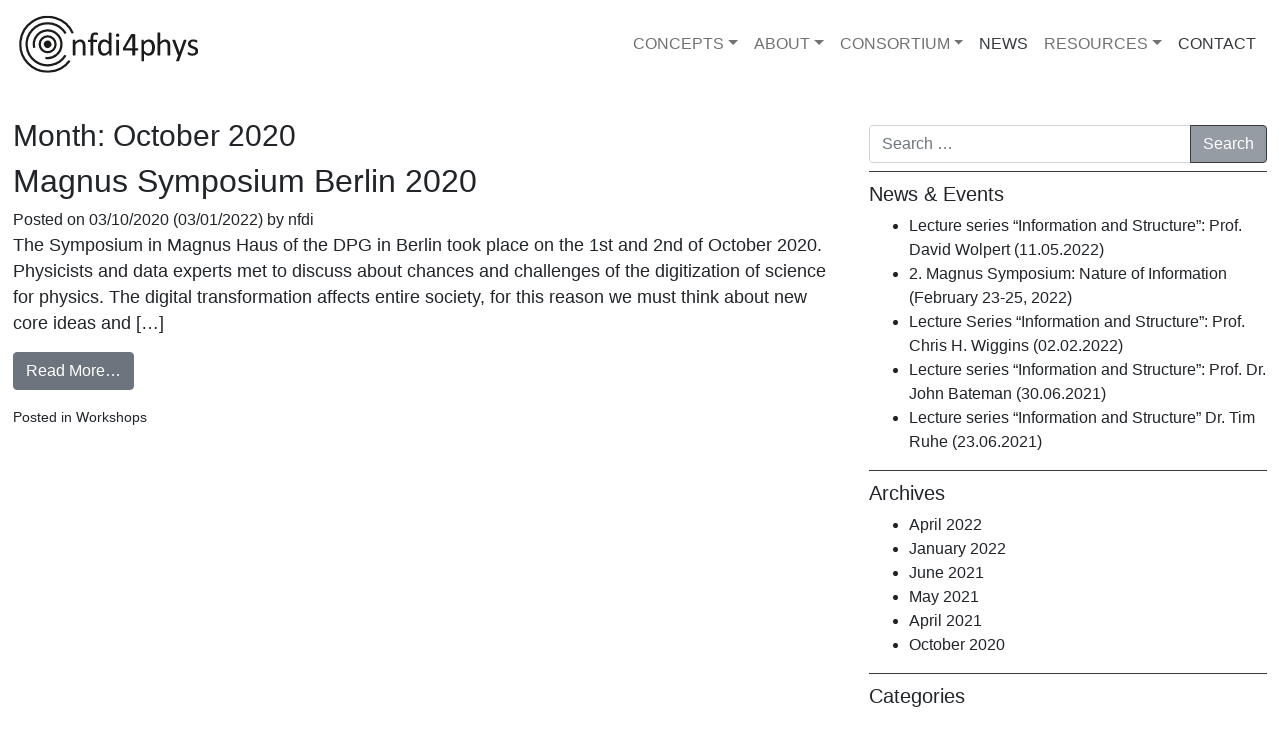

--- FILE ---
content_type: text/html; charset=UTF-8
request_url: https://nfdi4phys.de/2020/10/
body_size: 7349
content:
<!DOCTYPE html>
<html lang="en-US">
<head>
	<meta charset="UTF-8">
	<meta name="viewport" content="width=device-width, initial-scale=1, shrink-to-fit=no">
	<link rel="profile" href="http://gmpg.org/xfn/11">
	<title>October 2020 &#8211; NFDI4Phys</title>
<style>
#wpadminbar #wp-admin-bar-vtrts_pro_top_button .ab-icon:before {
	content: "\f185";
	color: #1DAE22;
	top: 3px;
}
</style><meta name='robots' content='max-image-preview:large' />
<link rel='dns-prefetch' href='//use.fontawesome.com' />
<link rel='dns-prefetch' href='//s.w.org' />
<link rel="alternate" type="application/rss+xml" title="NFDI4Phys &raquo; Feed" href="https://nfdi4phys.de/feed/" />
<link rel="alternate" type="application/rss+xml" title="NFDI4Phys &raquo; Comments Feed" href="https://nfdi4phys.de/comments/feed/" />
		<script type="text/javascript">
			window._wpemojiSettings = {"baseUrl":"https:\/\/s.w.org\/images\/core\/emoji\/13.1.0\/72x72\/","ext":".png","svgUrl":"https:\/\/s.w.org\/images\/core\/emoji\/13.1.0\/svg\/","svgExt":".svg","source":{"concatemoji":"https:\/\/nfdi4phys.de\/wp-includes\/js\/wp-emoji-release.min.js?ver=5.8.12"}};
			!function(e,a,t){var n,r,o,i=a.createElement("canvas"),p=i.getContext&&i.getContext("2d");function s(e,t){var a=String.fromCharCode;p.clearRect(0,0,i.width,i.height),p.fillText(a.apply(this,e),0,0);e=i.toDataURL();return p.clearRect(0,0,i.width,i.height),p.fillText(a.apply(this,t),0,0),e===i.toDataURL()}function c(e){var t=a.createElement("script");t.src=e,t.defer=t.type="text/javascript",a.getElementsByTagName("head")[0].appendChild(t)}for(o=Array("flag","emoji"),t.supports={everything:!0,everythingExceptFlag:!0},r=0;r<o.length;r++)t.supports[o[r]]=function(e){if(!p||!p.fillText)return!1;switch(p.textBaseline="top",p.font="600 32px Arial",e){case"flag":return s([127987,65039,8205,9895,65039],[127987,65039,8203,9895,65039])?!1:!s([55356,56826,55356,56819],[55356,56826,8203,55356,56819])&&!s([55356,57332,56128,56423,56128,56418,56128,56421,56128,56430,56128,56423,56128,56447],[55356,57332,8203,56128,56423,8203,56128,56418,8203,56128,56421,8203,56128,56430,8203,56128,56423,8203,56128,56447]);case"emoji":return!s([10084,65039,8205,55357,56613],[10084,65039,8203,55357,56613])}return!1}(o[r]),t.supports.everything=t.supports.everything&&t.supports[o[r]],"flag"!==o[r]&&(t.supports.everythingExceptFlag=t.supports.everythingExceptFlag&&t.supports[o[r]]);t.supports.everythingExceptFlag=t.supports.everythingExceptFlag&&!t.supports.flag,t.DOMReady=!1,t.readyCallback=function(){t.DOMReady=!0},t.supports.everything||(n=function(){t.readyCallback()},a.addEventListener?(a.addEventListener("DOMContentLoaded",n,!1),e.addEventListener("load",n,!1)):(e.attachEvent("onload",n),a.attachEvent("onreadystatechange",function(){"complete"===a.readyState&&t.readyCallback()})),(n=t.source||{}).concatemoji?c(n.concatemoji):n.wpemoji&&n.twemoji&&(c(n.twemoji),c(n.wpemoji)))}(window,document,window._wpemojiSettings);
		</script>
		<style type="text/css">
img.wp-smiley,
img.emoji {
	display: inline !important;
	border: none !important;
	box-shadow: none !important;
	height: 1em !important;
	width: 1em !important;
	margin: 0 .07em !important;
	vertical-align: -0.1em !important;
	background: none !important;
	padding: 0 !important;
}
</style>
	<link rel='stylesheet' id='wp-block-library-css'  href='https://nfdi4phys.de/wp-includes/css/dist/block-library/style.min.css?ver=5.8.12' type='text/css' media='all' />
<link rel='stylesheet' id='child-understrap-styles-css'  href='https://nfdi4phys.de/wp-content/themes/understrap-child-master/css/child-theme.min.css?ver=0.5.5' type='text/css' media='all' />
<link rel='stylesheet' id='bfa-font-awesome-css'  href='https://use.fontawesome.com/releases/v5.14.0/css/all.css?ver=2.0.1' type='text/css' media='all' />
<script type='text/javascript' id='ahc_front_js-js-extra'>
/* <![CDATA[ */
var ahc_ajax_front = {"ajax_url":"https:\/\/nfdi4phys.de\/wp-admin\/admin-ajax.php","page_id":"Month: <span>October 2020<\/span>","page_title":"","post_type":""};
/* ]]> */
</script>
<script type='text/javascript' src='https://nfdi4phys.de/wp-content/plugins/visitors-traffic-real-time-statistics-pro/js/front.js?ver=5.8.12' id='ahc_front_js-js'></script>
<script type='text/javascript' src='https://nfdi4phys.de/wp-includes/js/jquery/jquery.min.js?ver=3.6.0' id='jquery-core-js'></script>
<script type='text/javascript' src='https://nfdi4phys.de/wp-includes/js/jquery/jquery-migrate.min.js?ver=3.3.2' id='jquery-migrate-js'></script>
<link rel="https://api.w.org/" href="https://nfdi4phys.de/wp-json/" /><link rel="EditURI" type="application/rsd+xml" title="RSD" href="https://nfdi4phys.de/xmlrpc.php?rsd" />
<link rel="wlwmanifest" type="application/wlwmanifest+xml" href="https://nfdi4phys.de/wp-includes/wlwmanifest.xml" /> 
<meta name="generator" content="WordPress 5.8.12" />
		<script>
			document.documentElement.className = document.documentElement.className.replace( 'no-js', 'js' );
		</script>
				<style>
			.no-js img.lazyload { display: none; }
			figure.wp-block-image img.lazyloading { min-width: 150px; }
							.lazyload, .lazyloading { opacity: 0; }
				.lazyloaded {
					opacity: 1;
					transition: opacity 400ms;
					transition-delay: 0ms;
				}
					</style>
		<meta name="mobile-web-app-capable" content="yes">
<meta name="apple-mobile-web-app-capable" content="yes">
<meta name="apple-mobile-web-app-title" content="NFDI4Phys - National research data infrastructure for disciplinary and transdisciplinary physics">
<link rel="icon" href="https://nfdi4phys.de/wp-content/uploads/2021/06/favicon.svg" sizes="32x32" />
<link rel="icon" href="https://nfdi4phys.de/wp-content/uploads/2021/06/favicon.svg" sizes="192x192" />
<link rel="apple-touch-icon" href="https://nfdi4phys.de/wp-content/uploads/2021/06/favicon.svg" />
<meta name="msapplication-TileImage" content="https://nfdi4phys.de/wp-content/uploads/2021/06/favicon.svg" />
		<style type="text/css" id="wp-custom-css">
			.bg-primary {
    background-color: #fff!important;
}
.btn-primary {
    background-color: #969ca3;
    border-color: #373a3e;
}
.btn-primary:hover {
    /*color: #fff;*/
    background-color: #373a3e;
    border-color: #4f0059;
}
div#right-sidebar {
    padding-top: 7px;
}
.input-group {
    padding-bottom: .5em;
}
.entry-meta {
 text-align: left;
}
.entry-content{
 text-align: left;
}
img.aligncenter.wp-image-526.lazyloaded {
    margin-bottom: 5em;
}
h4.prehome-title {
    text-align: left;
}
.navbar-dark .navbar-brand {
    color: #373a3e;
}
.navbar-dark .navbar-toggler-icon {
    background-image: url(https://nfdi4phys.de/wp-content/uploads/2021/04/hamburger-icon-menue.svg);
}
.navbar-dark .navbar-nav .nav-link {
    color: #373a3e;
}
.navbar-dark .navbar-nav .active>.nav-link {
	color: #000;
}
li#menu-item-524 {display: inline;
padding-top: .5em;}
li#menu-item-525 {display: inline;
	padding-top: .5em;
margin-left: 1.1em;}

/* ============ navbar dropdown with hover / desktop view ============ */
@media all and (min-width: 992px) {
	.navbar .nav-item .dropdown-menu{ display: none; }
	.navbar .nav-item:hover .nav-link{ color: #787373;  }
	.navbar .nav-item:hover .dropdown-menu{ display: block; }
	.navbar .nav-item .dropdown-menu{ margin-top:0; }
}	
/* ============ navbar dropdown with hover .end// ============ */

a#menu-item-dropdown-34 {
	color: #727273;}
a#menu-item-dropdown-436 {
    color: #727273;
}
a#menu-item-dropdown-50 {
	color: #727273;
}
a#menu-item-dropdown-916 {
	color: #727273;
}
.navbar > .container, .navbar > .container-fluid {
    display: -webkit-box;
    display: -ms-flexbox;
    display: flex;
    -ms-flex-wrap: wrap;
    flex-wrap: wrap;
    -webkit-box-align: center;
    -ms-flex-align: center;
    align-items: center;
    -webkit-box-pack: justify;
    -ms-flex-pack: justify;
    justify-content: space-between;
}
.container-fluid {
    width: 98%;
    padding-right: 0;
    padding-left: 0;
    margin-right: auto;
    margin-left: auto;
}
.w-100 {
	width: 100% !important;}
h1.site-title {
    text-align: left;
}
body {
    font-family: akzidenz-grotesk,sans-serif;
    font-weight: 300;
}
h1, h2, h3, h4, h5, h6 {
    font-weight: 300;
}
h1, .h1 {
    font-size: 1.875rem;
}
h3.widget-title {
	    padding-top: .5em;
	font-size: 1.25em;
	font-style: bold;
    border-top: 1px solid #373a3e !important;
}
p.footer-widget {
    font-size: 1.1em;
}
p {
    font-size: 1.125rem;
    line-height: 1.65rem;
}

p {
    margin-top: 0;
    margin-bottom: 1rem;
}
a {
    color: #212529;
    text-decoration: none;
    background-color: transparent;
}
a:hover {
    color: #727273;
    text-decoration: none;
}
hr {
    margin-top: 1rem;
    margin-bottom: 1rem;
    border: 0;
    border-top: 1.2px solid rgba(33,37,41,.5);
}
.site-info {
    float: left;
    text-align: left;
}
ul#menu-footermenu {
	padding-top: .5em;
    border-top: 1px solid #373a3e !important;
}
.footer-menu, .site-info {
    width: 50%;
}
.wrapper-variable-md {
    padding-top: 5vh;
    padding-bottom: 5vh;
}
#wrapper-footer-full {
    background-color: #fff;
}
#wrapper-footer, footer {
    font-size: .9rem;
    font-weight: 300;
    line-height: 1.66;
}
/* fix flexbox menu navbar titles */
.navbar .nav-item:hover .nav-link{ color: #787373;  }
	.navbar .nav-item:hover;
.navbar .nav-item:hover .dropdown-menu{ display: block; }
}
/* ----------- iPhone 6, 6S, 7 and 8 ----------- */
/* Portrait and Landscape */
@media only screen 
  and (min-device-width: 375px) 
  and (max-device-width: 667px) 
  and (-webkit-min-device-pixel-ratio: 2) { .container-fluid {
    margin-left: 4%;
}
}		</style>
		</head>

<body class="archive date wp-custom-logo wp-embed-responsive hfeed">
<div class="site" id="page">

	<!-- ******************* The Navbar Area ******************* -->
	<div id="wrapper-navbar" itemscope itemtype="http://schema.org/WebSite">

		<a class="skip-link sr-only sr-only-focusable" href="#content">Skip to content</a>

		<nav class="navbar navbar-expand-md navbar-dark bg-primary">

		
					<!-- Your site title as branding in the menu -->
					<a href="https://nfdi4phys.de/" class="navbar-brand custom-logo-link" rel="home"><img   alt="NFDI4Phys" height="62" width="185" data-src="https://nfdi4phys.de/wp-content/uploads/2021/04/nfdi4phys-logo.svg" class="img-fluid lazyload" src="[data-uri]" /><noscript><img src="https://nfdi4phys.de/wp-content/uploads/2021/04/nfdi4phys-logo.svg" class="img-fluid" alt="NFDI4Phys" height="62" width="185" /></noscript></a><!-- end custom logo -->

				<button class="navbar-toggler" type="button" data-toggle="collapse" data-target="#navbarNavDropdown" aria-controls="navbarNavDropdown" aria-expanded="false" aria-label="Toggle navigation">
					<span class="navbar-toggler-icon"></span>
				</button>

				<!-- The WordPress Menu goes here -->
				<div id="navbarNavDropdown" class="collapse navbar-collapse"><ul id="main-menu" class="navbar-nav ml-auto"><li itemscope="itemscope" itemtype="https://www.schema.org/SiteNavigationElement" id="menu-item-34" class="nfdi-navigation menu-item menu-item-type-post_type menu-item-object-page menu-item-has-children dropdown menu-item-34 nav-item"><a title="CONCEPTS" href="#" data-toggle="dropdown" aria-haspopup="true" aria-expanded="false" class="dropdown-toggle nav-link" id="menu-item-dropdown-34">CONCEPTS</a>
<ul class="dropdown-menu" aria-labelledby="menu-item-dropdown-34" role="menu">
	<li itemscope="itemscope" itemtype="https://www.schema.org/SiteNavigationElement" id="menu-item-2035" class="menu-item menu-item-type-post_type menu-item-object-page menu-item-2035 nav-item"><a title="Introduction" href="https://nfdi4phys.de/introduction/" class="dropdown-item">Introduction</a></li>
	<li itemscope="itemscope" itemtype="https://www.schema.org/SiteNavigationElement" id="menu-item-2038" class="menu-item menu-item-type-post_type menu-item-object-page menu-item-2038 nav-item"><a title="Emergence" href="https://nfdi4phys.de/emergence/" class="dropdown-item">Emergence</a></li>
	<li itemscope="itemscope" itemtype="https://www.schema.org/SiteNavigationElement" id="menu-item-1961" class="menu-item menu-item-type-post_type menu-item-object-page menu-item-1961 nav-item"><a title="FAIR-DO" href="https://nfdi4phys.de/fdo/" class="dropdown-item">FAIR-DO</a></li>
</ul>
</li>
<li itemscope="itemscope" itemtype="https://www.schema.org/SiteNavigationElement" id="menu-item-50" class="nfdi-navigation menu-item menu-item-type-post_type menu-item-object-page menu-item-has-children dropdown menu-item-50 nav-item"><a title="ABOUT" href="#" data-toggle="dropdown" aria-haspopup="true" aria-expanded="false" class="dropdown-toggle nav-link" id="menu-item-dropdown-50">ABOUT</a>
<ul class="dropdown-menu" aria-labelledby="menu-item-dropdown-50" role="menu">
	<li itemscope="itemscope" itemtype="https://www.schema.org/SiteNavigationElement" id="menu-item-3085" class="menu-item menu-item-type-post_type menu-item-object-page menu-item-3085 nav-item"><a title="Structure" href="https://nfdi4phys.de/structure-2/" class="dropdown-item">Structure</a></li>
	<li itemscope="itemscope" itemtype="https://www.schema.org/SiteNavigationElement" id="menu-item-2992" class="menu-item menu-item-type-post_type menu-item-object-page menu-item-has-children dropdown menu-item-2992 nav-item"><a title="Domains" href="https://nfdi4phys.de/domains/" class="dropdown-item">Domains</a></li>
	<li itemscope="itemscope" itemtype="https://www.schema.org/SiteNavigationElement" id="menu-item-2993" class="menu-item menu-item-type-post_type menu-item-object-page menu-item-2993 nav-item"><a title="Task Areas" href="https://nfdi4phys.de/task-areas/" class="dropdown-item">Task Areas</a></li>
	<li itemscope="itemscope" itemtype="https://www.schema.org/SiteNavigationElement" id="menu-item-433" class="menu-item menu-item-type-post_type menu-item-object-page menu-item-433 nav-item"><a title="Use cases" href="https://nfdi4phys.de/use-cases/" class="dropdown-item">Use cases</a></li>
	<li itemscope="itemscope" itemtype="https://www.schema.org/SiteNavigationElement" id="menu-item-1092" class="menu-item menu-item-type-post_type menu-item-object-page menu-item-1092 nav-item"><a title="Interfaces" href="https://nfdi4phys.de/interfaces/" class="dropdown-item">Interfaces</a></li>
</ul>
</li>
<li itemscope="itemscope" itemtype="https://www.schema.org/SiteNavigationElement" id="menu-item-916" class="nfdi-navigation menu-item menu-item-type-post_type menu-item-object-page menu-item-has-children dropdown menu-item-916 nav-item"><a title="CONSORTIUM" href="#" data-toggle="dropdown" aria-haspopup="true" aria-expanded="false" class="dropdown-toggle nav-link" id="menu-item-dropdown-916">CONSORTIUM</a>
<ul class="dropdown-menu" aria-labelledby="menu-item-dropdown-916" role="menu">
	<li itemscope="itemscope" itemtype="https://www.schema.org/SiteNavigationElement" id="menu-item-1396" class="menu-item menu-item-type-post_type menu-item-object-page menu-item-1396 nav-item"><a title="Board" href="https://nfdi4phys.de/international-advisory-board/" class="dropdown-item">Board</a></li>
	<li itemscope="itemscope" itemtype="https://www.schema.org/SiteNavigationElement" id="menu-item-1089" class="menu-item menu-item-type-post_type menu-item-object-page menu-item-1089 nav-item"><a title="Applicant" href="https://nfdi4phys.de/governance/" class="dropdown-item">Applicant</a></li>
	<li itemscope="itemscope" itemtype="https://www.schema.org/SiteNavigationElement" id="menu-item-430" class="menu-item menu-item-type-post_type menu-item-object-page menu-item-430 nav-item"><a title="Co-Applicants" href="https://nfdi4phys.de/institutions/" class="dropdown-item">Co-Applicants</a></li>
	<li itemscope="itemscope" itemtype="https://www.schema.org/SiteNavigationElement" id="menu-item-1074" class="menu-item menu-item-type-post_type menu-item-object-page menu-item-1074 nav-item"><a title="Participants" href="https://nfdi4phys.de/participants-2/" class="dropdown-item">Participants</a></li>
</ul>
</li>
<li itemscope="itemscope" itemtype="https://www.schema.org/SiteNavigationElement" id="menu-item-257" class="nfdi-navigation menu-item menu-item-type-post_type menu-item-object-page current_page_parent menu-item-257 nav-item"><a title="NEWS" href="https://nfdi4phys.de/news/" class="nav-link">NEWS</a></li>
<li itemscope="itemscope" itemtype="https://www.schema.org/SiteNavigationElement" id="menu-item-436" class="nfdi-navigation menu-item menu-item-type-post_type menu-item-object-page menu-item-has-children dropdown menu-item-436 nav-item"><a title="RESOURCES" href="#" data-toggle="dropdown" aria-haspopup="true" aria-expanded="false" class="dropdown-toggle nav-link" id="menu-item-dropdown-436">RESOURCES</a>
<ul class="dropdown-menu" aria-labelledby="menu-item-dropdown-436" role="menu">
	<li itemscope="itemscope" itemtype="https://www.schema.org/SiteNavigationElement" id="menu-item-442" class="menu-item menu-item-type-post_type menu-item-object-page menu-item-442 nav-item"><a title="Links and downloads" href="https://nfdi4phys.de/downloads/" class="dropdown-item">Links and downloads</a></li>
	<li itemscope="itemscope" itemtype="https://www.schema.org/SiteNavigationElement" id="menu-item-1752" class="menu-item menu-item-type-post_type menu-item-object-page menu-item-1752 nav-item"><a title="References" href="https://nfdi4phys.de/references/" class="dropdown-item">References</a></li>
	<li itemscope="itemscope" itemtype="https://www.schema.org/SiteNavigationElement" id="menu-item-1764" class="menu-item menu-item-type-post_type menu-item-object-page menu-item-1764 nav-item"><a title="Glossary" href="https://nfdi4phys.de/glossary/" class="dropdown-item">Glossary</a></li>
</ul>
</li>
<li itemscope="itemscope" itemtype="https://www.schema.org/SiteNavigationElement" id="menu-item-52" class="nfdi-navigation menu-item menu-item-type-post_type menu-item-object-page menu-item-52 nav-item"><a title="CONTACT" href="https://nfdi4phys.de/contact/" class="nav-link">CONTACT</a></li>
</ul></div>			
		</nav><!-- .site-navigation -->

	</div><!-- #wrapper-navbar end -->

<div class="wrapper" id="archive-wrapper">

	<div class="container-fluid" id="content" tabindex="-1">

		<div class="row">

			<!-- Do the left sidebar check -->
			

<div class="col-md content-area" id="primary">

			<main class="site-main" id="main">

				
					<header class="page-header">
						<h1 class="page-title">Month: <span>October 2020</span></h1>					</header><!-- .page-header -->

										
						
<article class="post-2900 post type-post status-publish format-standard hentry category-workshops" id="post-2900">

	<header class="entry-header">

		<h2 class="entry-title"><a href="https://nfdi4phys.de/magnus-symposium-berlin-2020/" rel="bookmark">Magnus Symposium Berlin 2020</a></h2>
		
			<div class="entry-meta">
				<span class="posted-on">Posted on <a href="https://nfdi4phys.de/magnus-symposium-berlin-2020/" rel="bookmark"><time class="entry-date published" datetime="2020-10-03T05:10:18+02:00">03/10/2020</time><time class="updated" datetime="2022-01-03T05:31:20+01:00"> (03/01/2022) </time></a></span><span class="byline"> by<span class="author vcard"><a class="url fn n" href="https://nfdi4phys.de/author/nfdi/"> nfdi</a></span></span>			</div><!-- .entry-meta -->

		
	</header><!-- .entry-header -->

	
	<div class="entry-content">

		<p>The Symposium in Magnus Haus of the DPG in Berlin took place on the 1st and 2nd of October 2020. Physicists and data experts met to discuss about chances and challenges of the digitization of science for physics. The digital transformation affects entire society, for this reason we must think about new core ideas and [&#8230;]</p>
<p><a class="btn btn-secondary understrap-read-more-link" href="https://nfdi4phys.de/magnus-symposium-berlin-2020/">Read More&#8230;</a></p>

		
	</div><!-- .entry-content -->

	<footer class="entry-footer">

		<span class="cat-links">Posted in <a href="https://nfdi4phys.de/category/workshops/" rel="category tag">Workshops</a></span>
	</footer><!-- .entry-footer -->

</article><!-- #post-## -->

					
				
			</main><!-- #main -->

			<!-- The pagination component -->
			
			<!-- Do the right sidebar check -->
			
</div><!-- #closing the primary container from /global-templates/left-sidebar-check.php -->



	
	<div class="col-md-4 widget-area" id="right-sidebar" role="complementary">
<aside id="custom_html-3" class="widget_text widget widget_custom_html"><div class="textwidget custom-html-widget"></div></aside><aside id="search-2" class="widget widget_search">
<form method="get" id="searchform" action="https://nfdi4phys.de/" role="search">
	<label class="sr-only" for="s">Search</label>
	<div class="input-group">
		<input class="field form-control" id="s" name="s" type="text"
			placeholder="Search &hellip;" value="">
		<span class="input-group-append">
			<input class="submit btn btn-primary" id="searchsubmit" name="submit" type="submit"
			value="Search">
		</span>
	</div>
</form>
</aside>
		<aside id="recent-posts-2" class="widget widget_recent_entries">
		<h3 class="widget-title">News &#038; Events</h3>
		<ul>
											<li>
					<a href="https://nfdi4phys.de/lecture-series-information-and-structure-prof-david-wolpert-11-05-2022/">Lecture series &#8220;Information and Structure&#8221;: Prof. David Wolpert (11.05.2022)</a>
									</li>
											<li>
					<a href="https://nfdi4phys.de/magnus-symposium-2022-nature-of-information/">2. Magnus Symposium: Nature of Information (February 23-25, 2022)</a>
									</li>
											<li>
					<a href="https://nfdi4phys.de/lecture-series-information-and-structure-prof-chris-h-wiggins-02-02-2022/">Lecture Series &#8220;Information and Structure&#8221;: Prof. Chris H. Wiggins (02.02.2022)</a>
									</li>
											<li>
					<a href="https://nfdi4phys.de/lecture-series-information-and-structure-prof-dr-john-bateman-30-06-2021/">Lecture series &#8220;Information and Structure&#8221;: Prof. Dr. John Bateman (30.06.2021)</a>
									</li>
											<li>
					<a href="https://nfdi4phys.de/lecture-series-information-and-structure-dr-tim-ruhe-23-06-2021/">Lecture series &#8220;Information and Structure&#8221; Dr. Tim Ruhe (23.06.2021)</a>
									</li>
					</ul>

		</aside><aside id="archives-2" class="widget widget_archive"><h3 class="widget-title">Archives</h3>
			<ul>
					<li><a href='https://nfdi4phys.de/2022/04/'>April 2022</a></li>
	<li><a href='https://nfdi4phys.de/2022/01/'>January 2022</a></li>
	<li><a href='https://nfdi4phys.de/2021/06/'>June 2021</a></li>
	<li><a href='https://nfdi4phys.de/2021/05/'>May 2021</a></li>
	<li><a href='https://nfdi4phys.de/2021/04/'>April 2021</a></li>
	<li><a href='https://nfdi4phys.de/2020/10/' aria-current="page">October 2020</a></li>
			</ul>

			</aside><aside id="categories-2" class="widget widget_categories"><h3 class="widget-title">Categories</h3>
			<ul>
					<li class="cat-item cat-item-6"><a href="https://nfdi4phys.de/category/lectures/">Lectures</a>
</li>
	<li class="cat-item cat-item-7"><a href="https://nfdi4phys.de/category/workshops/">Workshops</a>
</li>
			</ul>

			</aside>
</div><!-- #right-sidebar -->


		</div> <!-- .row -->

	</div><!-- #content -->

	</div><!-- #archive-wrapper -->




	<!-- ******************* The Footer Full-width Widget Area ******************* -->

	<div class="wrapper" id="wrapper-footer-full">

		<div class="container-fluid" id="footer-full-content" tabindex="-1">

			<div class="row">

				<div id="nav_menu-7" class="footer-widget widget_nav_menu widget-count-4 col-md-3"><div class="menu-footermenu-container"><ul id="menu-footermenu" class="menu"><li id="menu-item-524" class="menu-item menu-item-type-post_type menu-item-object-page menu-item-524"><a href="https://nfdi4phys.de/impressum/">Legal notice</a></li>
<li id="menu-item-2106" class="menu-item menu-item-type-custom menu-item-object-custom menu-item-2106"><a href="https://www.uni-bremen.de/en/data-privacy">Privacy policy</a></li>
</ul></div></div><!-- .footer-widget --><div id="calendar-3" class="footer-widget widget_calendar widget-count-4 col-md-3"><h3 class="widget-title">Event Calendar</h3><div id="calendar_wrap" class="calendar_wrap"><table id="wp-calendar" class="wp-calendar-table">
	<caption>October 2020</caption>
	<thead>
	<tr>
		<th scope="col" title="Monday">M</th>
		<th scope="col" title="Tuesday">T</th>
		<th scope="col" title="Wednesday">W</th>
		<th scope="col" title="Thursday">T</th>
		<th scope="col" title="Friday">F</th>
		<th scope="col" title="Saturday">S</th>
		<th scope="col" title="Sunday">S</th>
	</tr>
	</thead>
	<tbody>
	<tr>
		<td colspan="3" class="pad">&nbsp;</td><td>1</td><td>2</td><td><a href="https://nfdi4phys.de/2020/10/03/" aria-label="Posts published on October 3, 2020">3</a></td><td>4</td>
	</tr>
	<tr>
		<td>5</td><td>6</td><td>7</td><td>8</td><td>9</td><td>10</td><td>11</td>
	</tr>
	<tr>
		<td>12</td><td>13</td><td>14</td><td>15</td><td>16</td><td>17</td><td>18</td>
	</tr>
	<tr>
		<td>19</td><td>20</td><td>21</td><td>22</td><td>23</td><td>24</td><td>25</td>
	</tr>
	<tr>
		<td>26</td><td>27</td><td>28</td><td>29</td><td>30</td><td>31</td>
		<td class="pad" colspan="1">&nbsp;</td>
	</tr>
	</tbody>
	</table><nav aria-label="Previous and next months" class="wp-calendar-nav">
		<span class="wp-calendar-nav-prev">&nbsp;</span>
		<span class="pad">&nbsp;</span>
		<span class="wp-calendar-nav-next"><a href="https://nfdi4phys.de/2021/04/">Apr &raquo;</a></span>
	</nav></div></div><!-- .footer-widget --><div id="text-3" class="footer-widget widget_text widget-count-4 col-md-3"><h3 class="widget-title">Social Media</h3>			<div class="textwidget"><p><i class="fab fa-twitter"></i> <a href="https://twitter.com/nfdi4phys" target="_blank" rel="noopener">@nfdi4phys</a></p>
</div>
		</div><!-- .footer-widget --><div id="text-4" class="footer-widget widget_text widget-count-4 col-md-3"><h3 class="widget-title">Downloads</h3>			<div class="textwidget"><ul>
<li><a href="https://nfdi4phys.de/wp-content/uploads/2021/09/LoI_2021_nfdi_4phys.pdf">Letter of Intent 2021 <i class="fas fa-file-download " ></i></a></li>
</ul>
<p>&nbsp;</p>
</div>
		</div><!-- .footer-widget -->
			</div>

		</div>

	</div><!-- #wrapper-footer-full -->


<div class="wrapper" id="wrapper-footer">

	<div class="container-fluid">

		<div class="row">

			<div class="col-md-12">

				<footer class="site-footer" id="colophon">

					<div class="site-info">
						<span class="sep"></span><a href="https://nfdi4phys.de/" class="customize-unpreviewable">© 2021 NFDI4Phys</a><span class="sep"> | </span><a href="https://nfdi4phys.de/" class="customize-unpreviewable">National Research Data Infrastructure for Disciplinary and Transdisciplinary Physics</a><span class="sep"> | </span>
					</div><!-- .site-info -->

				</footer><!-- #colophon -->

			</div><!--col end -->

		</div><!-- row end -->

	</div><!-- container end -->

</div><!-- wrapper end -->

</div><!-- #page we need this extra closing tag here -->

<a rel="nofollow" style="display:none;" href="https://nfdi4phys.de/?blackhole=9b5dff32fa" title="Do NOT follow this link or you will be banned from the site!">NFDI4Phys</a>
<script type='text/javascript' src='https://nfdi4phys.de/wp-content/plugins/wp-smushit/app/assets/js/smush-lazy-load.min.js?ver=3.8.5' id='smush-lazy-load-js'></script>
<script type='text/javascript' src='https://nfdi4phys.de/wp-content/themes/understrap-child-master/js/child-theme.min.js?ver=0.5.5' id='child-understrap-scripts-js'></script>
<script type='text/javascript' src='https://nfdi4phys.de/wp-includes/js/wp-embed.min.js?ver=5.8.12' id='wp-embed-js'></script>

</body>

</html>



--- FILE ---
content_type: image/svg+xml
request_url: https://nfdi4phys.de/wp-content/uploads/2021/04/nfdi4phys-logo.svg
body_size: 8295
content:
<?xml version="1.0" encoding="UTF-8"?> <svg xmlns="http://www.w3.org/2000/svg" xmlns:xlink="http://www.w3.org/1999/xlink" id="Ebene_1" data-name="Ebene 1" viewBox="0 0 185 62"><defs><style>.cls-1,.cls-3,.cls-5{fill:none;}.cls-2{clip-path:url(#clip-path);}.cls-3,.cls-5{stroke:#1b1b19;}.cls-3{stroke-width:2.27px;}.cls-4{fill:#1b1b19;}.cls-5{stroke-width:2.24px;}</style><clipPath id="clip-path"><rect class="cls-1" x="3.06" y="2.69" width="179.07" height="57.17"></rect></clipPath></defs><g class="cls-2"><path class="cls-3" d="M47.38,17.4a21,21,0,1,0,2.13,24.88m.12-21.81a20.55,20.55,0,0,0-2.25-3.07"></path></g><g class="cls-2"><path class="cls-4" d="M28.46,33.19a3.72,3.72,0,1,0,1.27-5.1,3.73,3.73,0,0,0-1.27,5.1"></path><path class="cls-3" d="M56.77,20.23A27.4,27.4,0,1,0,53.64,47.7"></path><path class="cls-3" d="M29.44,44.91A13.81,13.81,0,1,0,18.3,34.82"></path><circle class="cls-5" cx="31.64" cy="31.27" r="7.93"></circle><path class="cls-4" d="M181.81,36.3a3.75,3.75,0,0,0-.85-1.18,5.16,5.16,0,0,0-1.2-.84c-.46-.22-.92-.43-1.38-.62L177,33.12a7.45,7.45,0,0,1-1.2-.59,3.14,3.14,0,0,1-.85-.76,1.74,1.74,0,0,1-.33-1.08,2.19,2.19,0,0,1,.17-.85,2,2,0,0,1,.51-.68,2.5,2.5,0,0,1,.86-.45,4.48,4.48,0,0,1,1.22-.15,4.79,4.79,0,0,1,1.37.18,9.32,9.32,0,0,1,1,.38,7.39,7.39,0,0,1,.72.39.93.93,0,0,0,.43.18.32.32,0,0,0,.18-.06.43.43,0,0,0,.14-.19,1.14,1.14,0,0,0,.08-.33,3.62,3.62,0,0,0,0-.49,2.89,2.89,0,0,0,0-.44c0-.12,0-.22,0-.3a.72.72,0,0,0-.08-.22.83.83,0,0,0-.23-.23,4.45,4.45,0,0,0-.51-.31,5.47,5.47,0,0,0-.81-.32,8.56,8.56,0,0,0-1.07-.24,6.72,6.72,0,0,0-1.18-.1,7,7,0,0,0-2.35.36,5,5,0,0,0-1.69,1,3.89,3.89,0,0,0-1,1.39,4.16,4.16,0,0,0-.34,1.67,4.11,4.11,0,0,0,.32,1.69,3.86,3.86,0,0,0,.84,1.21,5.09,5.09,0,0,0,1.19.86,14.19,14.19,0,0,0,1.37.64l1.35.53a6.82,6.82,0,0,1,1.18.58,3,3,0,0,1,.84.76,1.64,1.64,0,0,1,.32,1,2.32,2.32,0,0,1-.22,1.05,1.84,1.84,0,0,1-.63.73,3,3,0,0,1-1,.43,4.73,4.73,0,0,1-1.24.15,5.36,5.36,0,0,1-1.63-.22,7.54,7.54,0,0,1-1.22-.49q-.51-.26-.87-.48a1.11,1.11,0,0,0-.53-.22.37.37,0,0,0-.21.06.38.38,0,0,0-.14.18,2,2,0,0,0-.08.35,3.84,3.84,0,0,0,0,.52,3.44,3.44,0,0,0,.08.81.94.94,0,0,0,.26.46,2.79,2.79,0,0,0,.58.37,7.88,7.88,0,0,0,1,.39,7.75,7.75,0,0,0,1.28.31,8.94,8.94,0,0,0,1.5.12,8.23,8.23,0,0,0,2.34-.31,5.13,5.13,0,0,0,1.84-.92A4,4,0,0,0,181.71,40a4.65,4.65,0,0,0,.42-2,3.93,3.93,0,0,0-.32-1.64m-11.49-8.61a1.51,1.51,0,0,0,.1-.49.35.35,0,0,0-.14-.31.82.82,0,0,0-.43-.16,5.35,5.35,0,0,0-.76,0,5.52,5.52,0,0,0-.8,0,1.09,1.09,0,0,0-.42.13.81.81,0,0,0-.24.4l-4.06,11.91h0L159.3,27.33a2.82,2.82,0,0,0-.16-.34.49.49,0,0,0-.23-.19,2,2,0,0,0-.45-.09l-.77,0a5.63,5.63,0,0,0-.79,0,.82.82,0,0,0-.42.16.37.37,0,0,0-.13.31,1.58,1.58,0,0,0,.13.54l5.26,14.11a1.09,1.09,0,0,0,.18.31.76.76,0,0,0,.28.21l-2,5.14a.76.76,0,0,0-.08.39.34.34,0,0,0,.15.26.86.86,0,0,0,.4.14,4.41,4.41,0,0,0,.69,0,4.2,4.2,0,0,0,1.23-.13.79.79,0,0,0,.5-.41l2-5.43Zm-16,5.28a11.75,11.75,0,0,0-.27-2.71,5.19,5.19,0,0,0-.9-2A4.31,4.31,0,0,0,151.52,27a5.59,5.59,0,0,0-2.48-.5,5.21,5.21,0,0,0-2.38.6,8.79,8.79,0,0,0-2.35,1.83V20a.46.46,0,0,0-.06-.23.55.55,0,0,0-.22-.16,1.53,1.53,0,0,0-.41-.1,7.39,7.39,0,0,0-1.33,0,1.63,1.63,0,0,0-.41.1.43.43,0,0,0-.22.16.46.46,0,0,0-.06.23V42a.38.38,0,0,0,.06.22.43.43,0,0,0,.22.16,1.63,1.63,0,0,0,.41.1,7.39,7.39,0,0,0,1.33,0,1.53,1.53,0,0,0,.41-.1.55.55,0,0,0,.22-.16.38.38,0,0,0,.06-.22V31.64a11.33,11.33,0,0,1,2.13-2.11,3.52,3.52,0,0,1,2-.72,3.09,3.09,0,0,1,1.39.29,2.56,2.56,0,0,1,1,.85,4.61,4.61,0,0,1,.58,1.33,8.66,8.66,0,0,1,.19,2V42a.32.32,0,0,0,.07.22.45.45,0,0,0,.21.16,1.63,1.63,0,0,0,.41.1,6.19,6.19,0,0,0,.67,0,5.86,5.86,0,0,0,.66,0,1.53,1.53,0,0,0,.41-.1.45.45,0,0,0,.21-.16.32.32,0,0,0,.07-.22Zm-18.46,3.74a6.59,6.59,0,0,1-.67,1.84A3.67,3.67,0,0,1,134,39.86a3.05,3.05,0,0,1-1.75.5,3.6,3.6,0,0,1-2.12-.73A11.69,11.69,0,0,1,128,37.55V31.68a14.53,14.53,0,0,1,1.22-1.36,7.87,7.87,0,0,1,1.11-.88,4.29,4.29,0,0,1,1-.5,3.68,3.68,0,0,1,1-.15,3,3,0,0,1,1.77.49,3.6,3.6,0,0,1,1.13,1.31,6.28,6.28,0,0,1,.59,1.88,13.13,13.13,0,0,1,.17,2.19,10.12,10.12,0,0,1-.21,2.05m2.69-5.4a7.52,7.52,0,0,0-1-2.52,5.23,5.23,0,0,0-1.85-1.71,5.63,5.63,0,0,0-2.74-.62,5.77,5.77,0,0,0-1.4.17,6.41,6.41,0,0,0-1.29.51A7.89,7.89,0,0,0,129,28a15.37,15.37,0,0,0-1.3,1.2v-2a.43.43,0,0,0,0-.24.53.53,0,0,0-.21-.16,1.54,1.54,0,0,0-.37-.09l-.56,0-.56,0a1.63,1.63,0,0,0-.38.09.39.39,0,0,0-.19.16.43.43,0,0,0,0,.24V47.82a.43.43,0,0,0,0,.23.39.39,0,0,0,.22.16,1.29,1.29,0,0,0,.41.1,7.39,7.39,0,0,0,1.33,0,1.16,1.16,0,0,0,.41-.1.47.47,0,0,0,.22-.16.44.44,0,0,0,.06-.23V40.44c.4.38.77.71,1.12,1a6.06,6.06,0,0,0,1.06.7,4.13,4.13,0,0,0,1.09.41,5.1,5.1,0,0,0,1.21.13,6.16,6.16,0,0,0,2.74-.58,5.54,5.54,0,0,0,2-1.65,7.66,7.66,0,0,0,1.23-2.62,13.28,13.28,0,0,0,.42-3.48,13.49,13.49,0,0,0-.33-3m-22.24,3.86h-6.85l6.82-11.65h0Zm5.67.29a.51.51,0,0,0-.45-.29h-2.4V21.62a.33.33,0,0,0-.13-.26,1.23,1.23,0,0,0-.38-.17,4.23,4.23,0,0,0-.66-.1,9.05,9.05,0,0,0-1-.05q-.49,0-.87,0a4,4,0,0,0-.61.09,1.46,1.46,0,0,0-.41.16.94.94,0,0,0-.25.23l-7.56,12.9a3,3,0,0,0-.33.79,3,3,0,0,0-.06.46,4.7,4.7,0,0,0,0,.55,3.67,3.67,0,0,0,0,.64.84.84,0,0,0,.15.38.54.54,0,0,0,.23.18,1,1,0,0,0,.33,0h8.68V42a.38.38,0,0,0,.06.22.43.43,0,0,0,.22.16,1.82,1.82,0,0,0,.43.1,6.39,6.39,0,0,0,.68,0,6.47,6.47,0,0,0,.69,0,1.92,1.92,0,0,0,.44-.1.56.56,0,0,0,.24-.16.38.38,0,0,0,.06-.22V37.5h2.4a.5.5,0,0,0,.46-.31,1.84,1.84,0,0,0,.16-.85,1.69,1.69,0,0,0-.17-.88M102.89,20.94a1.89,1.89,0,0,0-1.31-.34,2,2,0,0,0-1.33.35,1.78,1.78,0,0,0-.36,1.29,1.75,1.75,0,0,0,.35,1.27,1.89,1.89,0,0,0,1.31.34,2,2,0,0,0,1.33-.34,1.8,1.8,0,0,0,.36-1.3,1.77,1.77,0,0,0-.35-1.27m0,6.26a.44.44,0,0,0-.07-.22.45.45,0,0,0-.21-.16,1.63,1.63,0,0,0-.41-.1,6.26,6.26,0,0,0-.68,0,5.79,5.79,0,0,0-.65,0,1.62,1.62,0,0,0-.42.1.4.4,0,0,0-.21.16.43.43,0,0,0-.06.22V42a.38.38,0,0,0,.06.22.4.4,0,0,0,.21.16,1.62,1.62,0,0,0,.42.1,5.79,5.79,0,0,0,.65,0,6.26,6.26,0,0,0,.68,0,1.63,1.63,0,0,0,.41-.1.45.45,0,0,0,.21-.16.38.38,0,0,0,.07-.22ZM92.83,37.48a13.25,13.25,0,0,1-1.22,1.36,8.11,8.11,0,0,1-1.1.89,3.64,3.64,0,0,1-1,.49,3.58,3.58,0,0,1-1,.15,3,3,0,0,1-1.77-.5,3.71,3.71,0,0,1-1.14-1.33,6.55,6.55,0,0,1-.6-1.89,14.28,14.28,0,0,1-.17-2.19A10.21,10.21,0,0,1,85,32.4a6,6,0,0,1,.65-1.82,3.79,3.79,0,0,1,1.18-1.3,3,3,0,0,1,1.75-.49,3.71,3.71,0,0,1,2.14.71,10.54,10.54,0,0,1,2.13,2.08Zm2.72-17.37a.36.36,0,0,0-.07-.22.54.54,0,0,0-.22-.17,2.34,2.34,0,0,0-.41-.09,4.12,4.12,0,0,0-.68-.05,3.6,3.6,0,0,0-.64.05,2.73,2.73,0,0,0-.42.09.36.36,0,0,0-.22.17.43.43,0,0,0-.06.22v8.58A8.51,8.51,0,0,0,90.7,27a5.05,5.05,0,0,0-2.37-.56,6.18,6.18,0,0,0-2.75.58,5.42,5.42,0,0,0-2,1.67,7.67,7.67,0,0,0-1.21,2.61A13.09,13.09,0,0,0,82,34.76a13.8,13.8,0,0,0,.33,3.06,7.29,7.29,0,0,0,1,2.53,5.16,5.16,0,0,0,1.86,1.7,5.67,5.67,0,0,0,2.77.63,5.52,5.52,0,0,0,2.75-.7,10,10,0,0,0,2.42-2v2a.35.35,0,0,0,.07.23.39.39,0,0,0,.21.16,1.52,1.52,0,0,0,.38.09,4.45,4.45,0,0,0,.57,0,4.5,4.5,0,0,0,.56,0,1.54,1.54,0,0,0,.37-.09.34.34,0,0,0,.19-.16.41.41,0,0,0,.06-.23Zm-13.63.48a1.67,1.67,0,0,0-.09-.37.84.84,0,0,0-.17-.26,1.25,1.25,0,0,0-.39-.22,4.8,4.8,0,0,0-.84-.23,5.8,5.8,0,0,0-1.11-.11,6.06,6.06,0,0,0-2.11.34,3.5,3.5,0,0,0-1.49,1,4.61,4.61,0,0,0-.87,1.82,10.19,10.19,0,0,0-.29,2.64v1.53H72.48a.41.41,0,0,0-.23.06.46.46,0,0,0-.17.19,2.28,2.28,0,0,0-.1.36,3.74,3.74,0,0,0,0,.52,2,2,0,0,0,.13.86.43.43,0,0,0,.4.26h2.08V42a.38.38,0,0,0,.06.22.52.52,0,0,0,.23.16,1.63,1.63,0,0,0,.41.1,7.27,7.27,0,0,0,1.32,0,1.85,1.85,0,0,0,.42-.1.55.55,0,0,0,.22-.16.38.38,0,0,0,.06-.22V29h3.3a.44.44,0,0,0,.39-.26,1.84,1.84,0,0,0,.15-.86,2.55,2.55,0,0,0,0-.52A1.53,1.53,0,0,0,81,27a.53.53,0,0,0-.17-.19.38.38,0,0,0-.22-.06h-3.3V25.16a9.2,9.2,0,0,1,.12-1.61,3,3,0,0,1,.37-1.09,1.68,1.68,0,0,1,.69-.61,2.5,2.5,0,0,1,1-.2,3.67,3.67,0,0,1,.78.08,3.42,3.42,0,0,1,.58.16l.42.16a.76.76,0,0,0,.28.08.43.43,0,0,0,.17,0,.34.34,0,0,0,.11-.16c0-.08,0-.18.07-.3a3.43,3.43,0,0,0,0-.5c0-.21,0-.39,0-.54M69.45,33a11.71,11.71,0,0,0-.27-2.7,5.19,5.19,0,0,0-.9-2A4.39,4.39,0,0,0,66.65,27a5.59,5.59,0,0,0-2.48-.5,5.28,5.28,0,0,0-2.51.65,9.07,9.07,0,0,0-2.48,2V27.2a.38.38,0,0,0-.06-.22.53.53,0,0,0-.19-.17,1,1,0,0,0-.37-.1l-.6,0-.6,0a1.16,1.16,0,0,0-.38.1.5.5,0,0,0-.2.17.48.48,0,0,0-.05.22V42a.38.38,0,0,0,.06.22.45.45,0,0,0,.21.16,1.85,1.85,0,0,0,.42.1,7.39,7.39,0,0,0,1.33,0,1.53,1.53,0,0,0,.41-.1.45.45,0,0,0,.21-.16.32.32,0,0,0,.07-.22V31.64a10.76,10.76,0,0,1,2.13-2.11,3.52,3.52,0,0,1,2-.72A3,3,0,0,1,65,29.1,2.52,2.52,0,0,1,66,30a4.35,4.35,0,0,1,.57,1.33,8.09,8.09,0,0,1,.2,2V42a.32.32,0,0,0,.07.22.45.45,0,0,0,.21.16,1.63,1.63,0,0,0,.41.1,6.19,6.19,0,0,0,.67,0,6,6,0,0,0,.66,0,1.63,1.63,0,0,0,.41-.1.45.45,0,0,0,.21-.16.32.32,0,0,0,.07-.22Z"></path></g></svg> 